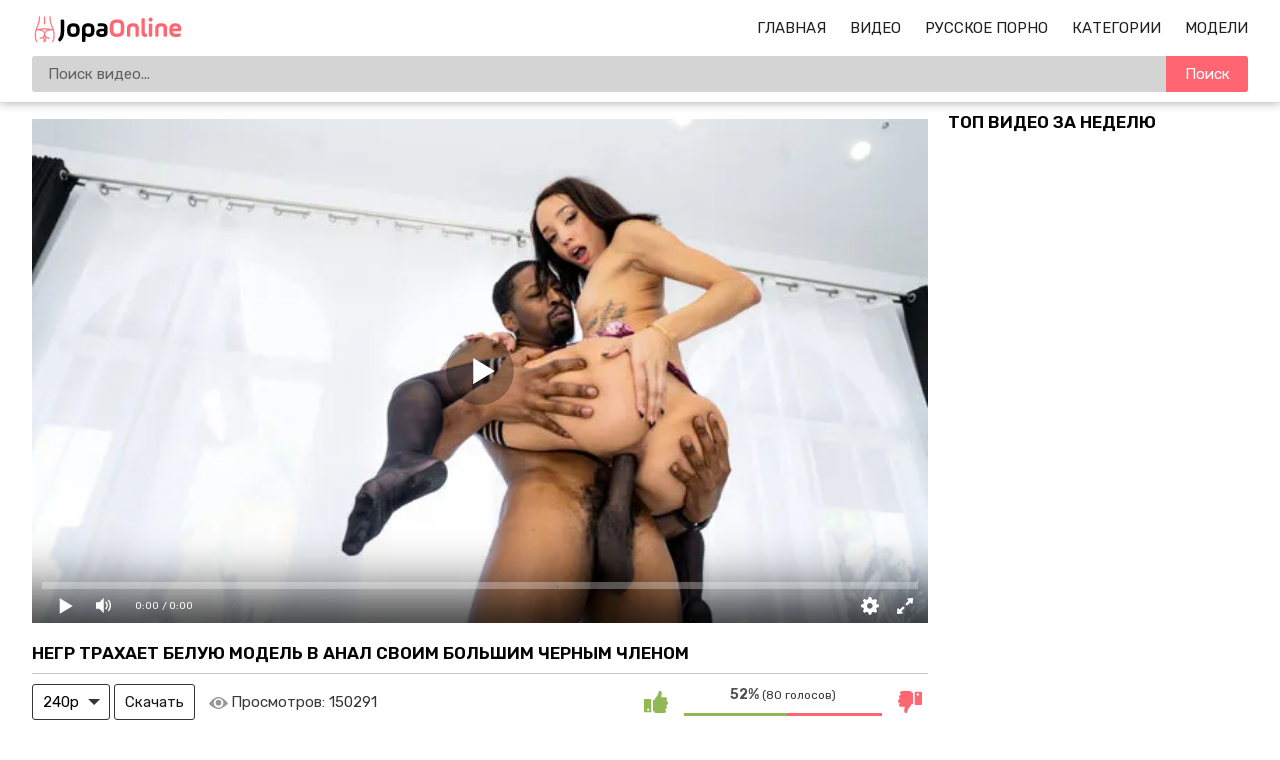

--- FILE ---
content_type: text/html; charset=utf-8
request_url: https://jopaonline.mobi/porno-video/8829
body_size: 16347
content:
<!DOCTYPE html>
<html lang="ru">
<head>
    <meta http-equiv="Content-Type" content="text/html; charset=utf-8" />
    <meta name="viewport" content="width=device-width, initial-scale=1" />
    <meta http-equiv="X-UA-Compatible" content="IE=edge" />
    <title>Негр трахает белую модель в анал своим большим черным членом</title>
    <meta name="description" content="Негр часто знакомится только с шикарными шлюшками, чтобы получать максимальное удовольствие от их красивых тел и рабочих дырочек. Сегодня он назначил встречу одной белой брюнетке, которая является моделью, а это значит, что его список давалок пополнится такой сочной девушкой. Девка пришла к нему с анальной пробкой и показала легкое эротическое шоу, после которого приступила к глубокому отсосу, а потом и порке в задницу. " />
    <link rel="shortcut icon" href="https://jopaonline.mobi/favicon.ico">
    <link rel="apple-touch-icon" sizes="180x180" href="https://jopaonline.mobi/apple-touch-icon.png">
    <link rel="icon" type="image/png" sizes="32x32" href="https://jopaonline.mobi/favicon-32x32.png">
    <link rel="icon" type="image/png" sizes="16x16" href="https://jopaonline.mobi/favicon-16x16.png">
    <link rel="dns-prefetch" href="https://edge-de1.cdnfastfront.com/">
    <link rel="preconnect" href="https://static-edge.cdnfastfront.com/" crossorigin>
    <link rel="preconnect" href="https://fonts.googleapis.com/">
    <link rel="preconnect" href="https://fonts.gstatic.com/" crossorigin>
    <link rel="preload" href="https://fonts.googleapis.com/css2?family=Rubik:wght@400;500;600&amp;display=swap" as="style" onload="this.onload=null;this.rel='stylesheet'">
    <noscript><link rel="stylesheet" href="https://fonts.googleapis.com/css2?family=Rubik:wght@400;500;600&amp;display=swap"></noscript>
    <style>*{font-family:"Rubik",sans-serif!important}</style>
    <meta name="msapplication-TileColor" content="#da532c">
    <meta name="theme-color" content="#ffffff">
<meta property="og:title" content="Негр трахает белую модель в анал своим большим черным членом"/>
<meta property="og:image" content="https://jopaonline.mobi/uploads/posts/2023-01/negr-trahaet-beluyu-model-v-anal-svoim-bol-shim-chernym.jpg"/>
<meta property="og:description" content="Негр часто знакомится только с шикарными шлюшками, чтобы получать максимальное удовольствие от их красивых тел и рабочих дырочек. Сегодня он назначил встречу одной белой брюнетке, которая является моделью, а это значит, что его список давалок пополнится такой сочной девушкой. Девка пришла к нему с анальной пробкой и показала легкое эротическое шоу, после которого приступила к глубокому отсосу, а потом и порке в задницу. "/>
<meta property="og:type" content="video:other"/>
<meta property="video:release_date" content="2023-01-17T04:00:02+01:00"/>
<meta property="video:duration" content="1498"/>
<meta property="video:tag" content="Брюнетки"/>
<meta property="video:tag" content="Минет"/>
<meta property="video:tag" content="Анал"/>
<meta property="video:tag" content="Молодые"/>
<meta property="video:tag" content="Негры"/>
<meta property="video:tag" content="Худые"/>
<meta property="video:tag" content="Большие члены"/>
<meta property="video:tag" content="татухи"/>
<meta property="video:tag" content="интимная стрижка"/>
<meta property="video:tag" content="анальная пробка"/>
<meta property="video:tag" content="выебал негр"/>
<meta property="video:tag" content="глубокая глотка"/>
<meta property="video:tag" content="наездница"/>
<meta property="video:tag" content="скачет на члене"/>
<meta property="video:tag" content="Алексис Таи"/>

<script type="application/ld+json">
{
  "@context": "https://schema.org",
  "@type": "VideoObject",
  "name": "Негр трахает белую модель в анал своим большим черным членом",
  "description": "Негр часто знакомится только с шикарными шлюшками, чтобы получать максимальное удовольствие от их красивых тел и рабочих дырочек. Сегодня он назначил встречу одной белой брюнетке, которая является моделью, а это значит, что его список давалок пополнится такой сочной девушкой. Девка пришла к нему с анальной пробкой и показала легкое эротическое шоу, после которого приступила к глубокому отсосу, а потом и порке в задницу. ",
  "url": "https://jopaonline.mobi/porno-video/8829",
  "thumbnailUrl": "https://jopaonline.mobi/uploads/posts/2023-01/negr-trahaet-beluyu-model-v-anal-svoim-bol-shim-chernym.jpg",
  "uploadDate": "2023-01-17T04:00:02+01:00",
  "duration": "PT24M58S",
  "contentUrl": "https://jopaonline.mobi/embed/8829",
  "width": "640",
  "height": "360",
  "embedUrl": "https://jopaonline.mobi/embed/8829",
  "interactionStatistic": {
    "@type": "InteractionCounter",
    "interactionType": "https://schema.org/WatchAction",
    "userInteractionCount": "150291"
  },
  "author": 
    {
        "@type": "Person",
        "name": "Алексис Таи"
    }
}
</script>            <link href="https://jopaonline.mobi/porno-video/8829" rel="canonical"/>
            <link rel="alternate" media="only screen and (max-width: 640px)" href="https://m.jopaonline.love/porno-video/8829"/>
            <link rel="alternate" media="handheld" href="https://m.jopaonline.love/porno-video/8829">    <style>body{margin:0}footer,header,nav{display:block}video{display:inline-block}[hidden],template{display:none}a{background-color:#fff0;-webkit-text-decoration-skip:objects}a:active,a:hover{outline-width:0}.showburder{display:block!important}b,strong{font-weight:inherit;font-weight:bolder}h1{font-size:2em;margin:.67em 0}img{border-style:none}svg:not(:root){overflow:hidden}button,input,select,textarea{font:inherit;margin:0}button,input{overflow:visible}button,select{text-transform:none}[type=submit],button,html [type=button]{-webkit-appearance:button}[type=button]::-moz-focus-inner,[type=submit]::-moz-focus-inner,button::-moz-focus-inner{border-style:none;padding:0}[type=button]:-moz-focusring,[type=submit]:-moz-focusring,button:-moz-focusring{outline:1px dotted ButtonText}textarea{overflow:auto}[type=number]::-webkit-inner-spin-button,[type=number]::-webkit-outer-spin-button{height:auto}[type=search]{-webkit-appearance:textfield;outline-offset:-2px}[type=search]::-webkit-search-cancel-button,[type=search]::-webkit-search-decoration{-webkit-appearance:none}::-webkit-input-placeholder{color:inherit;opacity:.54}::-webkit-file-upload-button{-webkit-appearance:button;font:inherit}*{outline:0}body{background:#fff;font-size:15px;color:#3c3939;min-width: 320px}a{color:#1f1f1f;font-weight:400;text-decoration:none}a.active,a:hover{color:#ff6672}h1,h2{margin:10px 0;font-size:17px;font-weight:700;color:#040404;text-transform:uppercase}h1 span,h2 span{color:#ff6672}.title{margin:10px 0}.title h1,.title h2{margin:0;float:left;line-height:36px}.title ul{margin:0;float:right}.title-after,.title-aftertitle-after{margin:10px 0 15px;text-align:center}.index-text-top{text-align:center}li,ul{margin:0;padding:0;list-style:none}.clearfix:after,.container:after,.th:after,.thumbs-now:after,.thumbs:after,.title:after{content:"";display:table;clear:both}.clearfix{padding-top:10px}.clear,.clear-m{clear:both}.clear-m{display:none}.container{width:1260px;width:calc(100% - 64px);max-width:1600px;margin:0 auto}.input{border:0;-webkit-box-sizing:border-box;-moz-box-sizing:border-box;box-sizing:border-box}.button{padding:0 20px;background-color:#ff6672;border:0;border-radius:3px;color:#fff;line-height:36px}.button,.button-default{height:36px;display:inline-block;cursor:pointer}.button-default{padding:0 10px;background:#fff0;border:1px solid #353535;border-radius:3px;-webkit-box-sizing:border-box;-moz-box-sizing:border-box;box-sizing:border-box;color:#161616;line-height:34px}.button-default:hover{border-color:#fff;color:#fff;background-color:#353535}.text-white{font-size:15px;color:rgb(0 0 0 / .8);margin:6px 0}.text-white{font-weight:400;font-style:normal}.header{background:#fff;box-shadow:0 1px 9px 0 rgb(0 0 0 / .32)}.logo{margin:15px 0 0;float:left}.logo,.logo img{width:153px;height:29px}.logo img{display:block}#burg-sear,#burg-nav{width:26px;height:26px;margin:15px 10px;display:none;position:relative;background:none;cursor:pointer}#burg-sear{float:left}#burg-nav{float:right;}#burg-nav::before,#burg-nav::after,#burg-nav span{content:'';position:absolute;left:4px;right:4px;height:2px;background:#333;transition:all 0.3s ease;border-radius:1px}#burg-nav span{top:50%;transform:translateY(-50%)}#burg-nav::before{top:6px}#burg-nav::after{bottom:6px}#burg-nav.toggled::before{transform:rotate(45deg);top:12px}#burg-nav.toggled::after{transform:rotate(-45deg);bottom:12px}#burg-nav.toggled span{opacity:0}#burg-sear::before{content:'';position:absolute;top:5px;left:5px;width:14px;height:14px;border:2px solid #333;border-radius:50%;box-sizing:border-box;transition:all 0.3s ease}#burg-sear::after{content:'';position:absolute;width:2px;height:8px;background:#333;top:16px;left:7px;transform:rotate(45deg);transform-origin:top left;transition:all 0.3s ease}#burg-sear.toggled::before{width:20px;height:2px;top:12px;left:0;border:none;background:#333;transform:rotate(45deg);border-radius:0}#burg-sear.toggled::after{width:20px;height:2px;top:19px;left:2px;background:#333;transform:rotate(-45deg)}.nav{height:26px;margin:15px 0;float:right}.nav li{margin:0 0 0 20px;text-transform:uppercase;line-height:26px}.nav li,.nav li i{display:inline-block}.nav li i{width:18px;height:16px;margin:0 6px 0 0;vertical-align:middle;background-position:50%;background-repeat:no-repeat}.subnav{width:100%;margin:0 0 10px 0;padding:0;display:table}.subnav-search{display:table-cell}.search{position:relative}.search-input{width:100%;height:36px;padding:0 82px 0 16px;background-color:#d4d4d4;border:0;border-radius:3px;-webkit-box-sizing:border-box;-moz-box-sizing:border-box;box-sizing:border-box}.search-button{position:absolute;top:0;right:0;width:82px;height:36px;background-color:#ff6672;border:0;border-top-right-radius:3px;border-bottom-right-radius:3px;color:#fff;cursor:pointer}.sort>li{display:inline-block;vertical-align:top}.sort>li>a{padding:0 5px;border:1px solid #a0a0a0;border-radius:3px}.sort>li>a{display:block;line-height:34px}.thumbs,.thumbs-now{margin:10px 0}.th,.th-cats{position:relative;width:31.33%;margin:0 1% 5px;float:left}.th-image{position:relative;width:100%;padding:56% 0 0}.th-image img{top:0;left:0;width:100%;height:100%;display:block;object-fit:cover}.th-duration,.th-image img{position:absolute;border-radius:3px}.th-duration{right:2px;bottom:2px;padding:0 4px;display:inline-block;background:rgb(0 0 0 / .8);font-size:12px;color:#fff;line-height:20px}.th-description{width:100%;height:24px;margin:2px 0 0;display:block;white-space:nowrap;overflow:hidden;text-overflow:ellipsis;line-height:24px}.th-views{padding:0 0 0 20px;float:left;background:url(/template/images/icon-views.svg?v=1) no-repeat 0}.th-rating,.th-views{font-size:12px;color:#959595}.th-rating{padding:0 20px 0 0;float:right;background:url(/template/images/icon-rating.svg?v=1) no-repeat 100%}.pagination{margin:20px auto 0;text-align:center}.pagination li{margin:0 0 5px;display:inline-block;vertical-align:top;line-height:34px}.pagination a,.pagination span{min-width:36px;height:36px;padding:0 10px;display:block;background-position:50%;background-repeat:no-repeat;border:1px solid #353535;border-radius:3px;-webkit-box-sizing:border-box;-moz-box-sizing:border-box;box-sizing:border-box;color:#000;line-height:34px;cursor:pointer;margin:0 2px}.pagination a:hover,.pagination li a.active,span.active{background-color:#ff6672;border-color:#ff6672}.categories{font-size:13px;-webkit-column-count:6;-moz-column-count:6;-o-column-count:6;column-count:6;-webkit-column-gap:2%;-moz-column-gap:2%;-o-column-gap:2%;column-gap:2%;display:grid;grid-template-columns:repeat(6,1fr)}.categories a{text-transform:uppercase;display:block;padding:11px 0}.tags li{background:#f1f1f1;text-align:center;border:1px solid #fff;margin:4px}.categories li{border-bottom:1px solid #e4e4e4;-webkit-column-break-inside:avoid;page-break-inside:avoid;break-inside:avoid}.categories .glink{padding:5px 0;display:block}.categories span{float:right}.categories a:hover span{color:#ff6672}.categories .th-image{position:relative;width:100%;padding:125% 0 0}.video-container{width:calc(100% - 320px);margin:17px 0 0;float:left}.video-holder{position:relative;width:100%}.video-title{margin:0 0 10px;border-bottom:1px solid #c7c7c7}.video-rating{position:relative;width:290px;height:36px;float:right}.video-rate{width:36px;height:36px;display:block;border-radius:3px;-webkit-box-sizing:border-box;-moz-box-sizing:border-box;box-sizing:border-box;text-align:center;line-height:34px}.video-rate-up:hover{border-color:#92b755}.video-rate-down:hover{border-color:#ff6672}.video-rate-up,.video-rate-up:hover{margin-right:10px;background:url(/template/images/icon-rating-up.svg?v=1) no-repeat 50%;float:left}.video-rate-down,.video-rate-down:hover{margin-left:10px;background:url(/template/images/icon-rating-down.svg?v=1) no-repeat 50%;float:right}.video-rate-stats{padding:2px 0 0;font-size:12px;text-align:center}.video-rate-stats strong{display:inline-block;font-size:14px;color:#4e4e4e}.video-rate-line{height:3px;margin:10px 46px 0;background:#ff6672}.video-rate-line span{height:3px;display:block;background:#92b755}.video-views{margin:0 0 0 10px;padding:0 0 0 22px;display:inline-block;vertical-align:top;background:url(/template/images/icon-views.svg?v=1) no-repeat left 13px;background-size:19px;font-size:15px;line-height:36px}.video-info a{color:#0088cf}.video-info a,.video-info a:hover{text-decoration:underline}.category-label,.video-info p{margin:10px 0;word-spacing:2px}.video-aside{width:300px;float:right}.video-aside .thumbs{margin:0}.video-aside .th{width:100%;margin-right:0;margin-left:0}.comm{margin:0 0 10px;padding:0 0 10px;border-bottom:1px solid #3030302b}.add-comm textarea.input{overflow:hidden}.smiles{padding:2px 0 0;float:left}.footer{margin:40px 0 0}.footer a{color:#1d1d1d}.footer a:hover{text-decoration:underline}.footer p{margin:0}.footer-main{padding:20px 0}.footer-main{background:#fff;box-shadow:0 10px 20px 0 rgb(0 0 0 / .32)}.footer-nav ul{margin:0 0 10px}.footer-nav li{margin:10px 20px 0 0;display:inline-block}.th-categories{padding:3px 0;font-size:18px}.th-categories,.th-category{position:absolute;bottom:2px;margin:-2px 0;display:inline-block;background:rgb(0 0 0 / .54);color:#fff;line-height:20px;width:100%;text-align:center;border-bottom-left-radius:3px;border-bottom-right-radius:3px}.th-category{padding:2px 0;font-size:14px}.category-label span{font-weight:700}.video-info{padding-bottom:11px;padding-top:11px;line-height:1.4em}.text-back{background-color:hsla(0,0%,93.7%,.5607843137254902);padding:8px}a.model_link,a.tags_link{text-decoration:none}@media screen and (min-width:1400px){.th,.th-cats{width:23%}}@media screen and (max-width:1279px){.categories{-webkit-column-count:5;-moz-column-count:5;-o-column-count:5;column-count:5;grid-template-columns:repeat(5,1fr)}.video-aside,.video-container{width:100%;float:none}.video-aside{display:none}.video-aside .thumbs{margin:10px -1%}.video-aside .th{width:31.33%;margin:0 1% 5px}}@media screen and (max-width:1023px){.container{width:calc(100% - 15px)}.categories{-webkit-column-count:4;-moz-column-count:4;-o-column-count:4;column-count:4;grid-template-columns:repeat(4,1fr)}}@media screen and (max-width:830px){#burg-nav,#burg-sear{display:block}.clear-m,.nav-toggle,.search-toggle{display:block}.logo{margin:0 auto;padding:15px 0 0;float:none}.nav,.subnav-search{display:none}.nav{margin:0 0 10px;float:none;text-align:center}.nav li{margin:0 10px}.subnav{display:block;margin:0;float:none}.subnav-search{width:100%;padding:0 0 10px}.th,.th-cats,.video-aside .th{width:48%}.video-aside .th:last-child{display:none}.categories{-webkit-column-count:3;-moz-column-count:3;-o-column-count:3;column-count:3;grid-template-columns:repeat(3,1fr)}.footer{text-align:center}}@media screen and (max-width:767px){h1,h2{text-align:center}.index-text-top{display:none}.title{margin:5px;line-height:normal}.title h1,.title h2,.title ul{float:none;text-align:center}.title .sort>li{margin:0 0 5px}.categories{-webkit-column-count:2;-moz-column-count:2;-o-column-count:2;column-count:2;grid-template-columns:repeat(2,1fr)}.video-rating{width:100%;margin:10px 0;float:none}}@media screen and (max-width:480px){.nav{height:auto}.nav li{margin:0;display:block;text-align:left;line-height:normal}.nav li{padding:8px 0;border-bottom:1px dashed #272727}.subnav li{margin:10px 0 0}.thumbs,.thumbs-now{margin:10px 0}.th,.th-cats{width:100%;margin:0 0 5px}.video-aside .thumbs{margin:10px 0}.video-aside .th{width:100%;margin:0 0 5px}.video-aside .th:last-child{display:block}.categories{-webkit-column-count:2;-moz-column-count:2;-o-column-count:2;column-count:2;grid-template-columns:repeat(2,1fr)}.add-comm-buttons,.smiles{float:none;text-align:center}.add-comm-buttons{margin:10px 0 0}}comm{margin:0 0 10px;padding:0 0 10px;border-bottom:1px solid #303030}.comm:last-child{margin:0;padding:0;border:0}.comm-avatar{width:62px;min-height:62px;margin:0 10px 0 0;float:left;font-size:12px;color:#fff;text-align:center}.comm-avatar img{width:100%;display:block;border-radius:3px}.comm-avatar span{margin-top:5px;display:block}.comm-avatar b{display:block;font-size:14px}.comm-body{overflow:hidden;color:#fff}.comm-author-name{position:relative;padding:0 23px 0 0;color:#ff6672}.comm-author-name:after{position:absolute;top:8px;right:8px;content:"";width:3px;height:3px;background:#fff}.comm-text{margin:2px 0 0;font-size:15px;font-weight:400;font-style:normal;color:rgb(0 0 0 / .8)}.comm-text img{width:20px;vertical-align:middle}.add-comm textarea.input{height:70px;margin:0 0 10px;padding:5px 10px;resize:vertical}.add-comm-buttons{float:right}.video-comm{border-bottom:1px solid #c7c7c7;padding-bottom:11px}.input{width:100%;font-size:16px;height:36px;padding:0 10px;background-color:#fff;border:1px solid #919191;border-radius:3px}.notice{color:#f12;margin:5px auto;text-align:center;width:100%}.smiles{height:auto;margin:5px 0}.smile{display:inline-block;font-size:23px;margin:0 5px;cursor:pointer}.th #preloadLine{position:absolute;top:calc(50% - 50px);left:calc(50% - 25px);width:50px;height:50px;border:4px solid rgb(0 0 0 / 34%);border-top-color:#ff6672;border-radius:50%;animation:spin 1s linear infinite;opacity:0}@keyframes spin{to{transform:rotate(360deg)}}@keyframes tilt-shaking{0%,to{transform:rotate(0)}20%{transform:rotate(1deg)}40%{transform:rotate(-1deg)}60%{transform:rotate(2deg)}80%{transform:rotate(-2deg)}}#kt_player{position:absolute!important;inset:0;width:100%;height:100%;}.player-wrap{position:relative;width:100%;aspect-ratio:16/9;background:#000}.custom-select{position:relative;display:inline-block}.custom-select select{appearance:none;-webkit-appearance:none;-moz-appearance:none;background:0 0;border:1px solid #353535;border-radius:3px;padding:0 30px 0 10px;height:36px;line-height:34px;cursor:pointer;color:#000}.custom-select .arrow{position:absolute;right:10px;top:50%;transform:translateY(-50%);width:0;height:0;border-left:6px solid #fff0;border-right:6px solid #fff0;border-top:6px solid #353535;pointer-events:none}select:focus{outline:0;border-color:#000}#burg-nav::before,#burg-nav::after,#burg-nav span,#burg-sear::before,#burg-sear::after{transition:none!important}.title-after a{color: #ff6672;}</style>
    <script>class ThumbRotator{constructor(e){this.options=e}getItems(e){return document.querySelectorAll(e)}run(){const{enabled:e,categoriesSelector:t,videoSelector:o}=this.options;e&&(t&&this.getItems(t).forEach((e=>{e.hasAttribute("data-id")&&e.addEventListener("click",(()=>{const t=parseInt(e.getAttribute("data-id"),10);if(!isNaN(t)){const e=new FormData;e.append("id",t),fetch("/?do=ajax&action=stats_category",{method:"POST",body:e,credentials:"same-origin"})}}))})),o&&this.getItems(o).forEach((e=>{e.hasAttribute("data-id")&&e.hasAttribute("data-sid")&&e.addEventListener("click",(()=>{const t=Number(e.getAttribute("data-id")),o=Number(e.getAttribute("data-sid"));if(!isNaN(t)&&!isNaN(o)){const e=new FormData;e.append("id",t),e.append("sid",o),fetch("/?do=ajax&action=stats_video",{method:"POST",body:e,credentials:"same-origin"})}}))})))}}function customSearch(){document.querySelector(".js-search-form").addEventListener("submit",(e=>{e.preventDefault();const t=e.target,o=t.getAttribute("action"),i=t.querySelector('[name="q"]').value.trim();i&&(window.location.href=`${o}${i.replace(/\s/g,"-")}`)}))}function prevVideos(){const e=document.querySelectorAll(".th");e.forEach((t=>{t.addEventListener("mouseenter",(()=>{const e=`\n <video id="videoPrev" muted autoplay loop src="${t.querySelector("[data-preview]").dataset.preview}"\n style="position: absolute; width: 100%; border-radius: 3px; top: 0; bottom: 0; z-index: 1; visibility: visible;"\n webkit-playsinline playsinline>\n </video>`;t.firstElementChild.firstElementChild.insertAdjacentHTML("afterend",e),t.querySelector("#preloadLine").style.opacity="1"})),t.addEventListener("mouseleave",(()=>{const e=document.getElementById("videoPrev");e&&e.remove(),t.querySelector("#preloadLine").style.opacity="0"})),t.addEventListener("touchstart",(()=>{e.forEach((e=>{if(e.classList.contains("active-video")){e.classList.remove("active-video");const t=document.getElementById("videoPrev");t&&t.remove(),e.querySelector("#preloadLine").style.opacity="0"}})),t.classList.add("active-video");const o=`\n <video id="videoPrev" muted autoplay loop src="${t.querySelector("[data-preview]").dataset.preview}"\n style="position: absolute; width: 100%; border-radius: 3px; top: 0; bottom: 0; z-index: 1; visibility: visible;"\n webkit-playsinline playsinline>\n </video>`;t.firstElementChild.firstElementChild.insertAdjacentHTML("afterend",o),t.querySelector("#preloadLine").style.opacity="1"}),{passive:!0})}))}document.addEventListener("DOMContentLoaded",(()=>{const e=document.getElementById("burg-nav"),t=document.getElementById("burg-sear"),o=document.querySelector(".nav"),i=document.querySelector(".subnav-search");e.onclick=()=>{t.classList.remove("toggled"),i.classList.remove("showburder"),e.classList.toggle("toggled"),o.classList.toggle("showburder")},t.onclick=()=>{e.classList.remove("toggled"),o.classList.remove("showburder"),t.classList.toggle("toggled"),i.classList.toggle("showburder")},new ThumbRotator({enabled:!0,categoriesSelector:"[data-action=category-click]",videoSelector:"[data-action=video-click]"}).run(),customSearch(),prevVideos()}));</script>
    
        <link rel="preload" href="/jsplayer/pjs.js" as="script">
        <script src="/jsplayer/pjs.js"></script>
        <link rel="preload" href="https://jopaonline.mobi/uploads/posts/2023-01/negr-trahaet-beluyu-model-v-anal-svoim-bol-shim-chernym.webp" as="image">
        <style>
            #imgs{width:100%;height:100%;background-image:url("https://jopaonline.mobi/uploads/posts/2023-01/negr-trahaet-beluyu-model-v-anal-svoim-bol-shim-chernym.webp");background-repeat:no-repeat;background-position:center;background-size:cover}
        </style><body>
<div class="header">
    <div class="container">
        <div class="search-toggle" id="burg-sear"></div>
        <div class="nav-toggle" id="burg-nav" ></div>
        <div class="logo">
            <a href="/"><img src="https://jopaonline.mobi/template/images/logo.svg?v=7" width="153" height="29" alt="Порно"/></a>
        </div>
        <div class="clear-m"></div>
        <div class="nav">
            <ul>
                <li>
                    <a class="" href="https://jopaonline.mobi/">Главная</a>
                </li>
                <li>
                    <a class="" href="https://jopaonline.mobi/videos">Видео</a>
                </li>
                <li>
                    <a class="" href="https://jopaonline.mobi/categories/russkoe">Русское Порно</a>
                </li>
                <li>
                    <a class="" href="https://jopaonline.mobi/rus-xxx">Категории</a>
                </li>
                <li>
                    <a class="" href="https://jopaonline.mobi/models">Модели</a>
                </li>
            </ul>
        </div>
        <div class="subnav">
            <div class="subnav-search">
                <div class="search">
                    <form class="js-search-form" action="https://jopaonline.mobi/search/" method="get">
                        <input name="q" value="" type="text" class="search-input" placeholder="Поиск видео..."/>
                        <button type="submit" class="search-button">Поиск</button>
                    </form>
                </div>
            </div>
        </div>
        <div class="clear"></div>
    </div>
</div><div class="container">

    <div class="video-container">

        <div class="video-holder">

            <div class="player-wrap" style="width: 100%; height: 0; padding-bottom: 56.25%"><div id="kt_player"><div id="imgs"></div></div></div>

            

<script>
var player = new Playerjs({
	 id:"kt_player",
	  file:'[240p]https://video.u4567.eu.awmcdn.net/jopa/ff_m/8829/8829.mp4,[720p]https://video.u4567.eu.awmcdn.net/jopa/ff_sd/8829/8829.mp4',
	  poster:'https://jopaonline.mobi/uploads/posts/2023-01/negr-trahaet-beluyu-model-v-anal-svoim-bol-shim-chernym.webp',
	 });
</script>
            

        </div>

        <div class="clearfix">

            <div class="video-title">

                <h1>Негр трахает белую модель в анал своим большим черным членом</h1>

            </div>

            <!--noindex-->
                <div class="custom-select">
                    <select id="quality_select">
                        <option value="https://video.u4567.eu.awmcdn.net/jopa/ff_m/8829/8829.mp4">240p</option>
                                                <option value="https://video.u4567.eu.awmcdn.net/jopa/ff/8829/8829.mp4">720p</option>
                    </select>
                    <span class="arrow"></span>
                </div>
                <button id="download_btn" class="button-default">Скачать</button>
            <!--/noindex-->

            <div class="video-views">Просмотров: <span class="text-white">150291</span></div>

            
            <div class="video-rating" id="news-id-rating">

                <a onclick="ratingVideoVote(1, 8829); return false;"  title="Нравится"  class="video-rate video-rate-up" href="#"><i class="icon-thumbs-up"></i></a>

                <a onclick="ratingVideoVote(2, 8829); return false;"  title="Отстой" class="video-rate video-rate-down" href="#"><i class="icon-thumbs-down"></i></a>

                <div class="video-rate-stats">

                    <div class="video-rate-text"><strong>52%</strong> (80 голосов)</div>

                    <div class="video-rate-line"><span style="width: 52%;"></span></div>

                </div>   

            </div>

        </div>

        <div class="video-info">
            

            <div class="text-back">

                <p class="text-white">Негр часто знакомится только с шикарными шлюшками, чтобы получать максимальное удовольствие от их красивых тел и рабочих дырочек. Сегодня он назначил встречу одной белой брюнетке, которая является моделью, а это значит, что его список давалок пополнится такой сочной девушкой. Девка пришла к нему с анальной пробкой и показала легкое эротическое шоу, после которого приступила к глубокому отсосу, а потом и порке в задницу. </p>
                
                <div class="category-label"><span>Категории:</span> <a href="https://jopaonline.mobi/categories/bryunetki">Брюнетки</a>, <a href="https://jopaonline.mobi/categories/minet">Минет</a>, <a href="https://jopaonline.mobi/categories/anal">Анал</a>, <a href="https://jopaonline.mobi/categories/molodye">Молодые</a>, <a href="https://jopaonline.mobi/categories/s-negrami">Негры</a>, <a href="https://jopaonline.mobi/categories/hudenkie">Худые</a>, <a href="https://jopaonline.mobi/categories/big-cock">Большие члены</a></div>

                <div class="category-label"><span>Модели:</span> <a class="model_link" href="https://jopaonline.mobi/models/alexis-tae">Алексис Таи</a></div>

                <div class="category-label"><span>Тэги:</span> <a class="tags_link" href="https://jopaonline.mobi/tags/tatuhi">#татухи</a>, <a class="tags_link" href="https://jopaonline.mobi/tags/intimnaya-strizhka">#интимная стрижка</a>, <a class="tags_link" href="https://jopaonline.mobi/tags/analnaya-probka">#анальная пробка</a>, <a class="tags_link" href="https://jopaonline.mobi/tags/vyebal-negr">#выебал негр</a>, <a class="tags_link" href="https://jopaonline.mobi/tags/glubokaya-glotka">#глубокая глотка</a>, <a class="tags_link" href="https://jopaonline.mobi/tags/naezdnica">#наездница</a>, <a class="tags_link" href="https://jopaonline.mobi/tags/skachet-na-chlene">#скачет на члене</a></div>

                
                <div class="category-label"><span>Дата публикации:</span> <time datetime="17.01.2023">17.01.2023</time></div>

            </div>


        </div>

        <div class="video-comm">

            <div class="title">

                <h2>Комментарии</h2>

            </div>

            <div class="comm-list">

                
            </div>

            <div class="add-comm clearfix">

                <p class="text-white">Ваш комментарий:</p>

                <div class="notice"></div>

                <form id="send_comment_form" action="/ajax/send-comments" method="post">

                    <input type="hidden" name="video_id" value="8829">

                    <input type="hidden" name="antispam" value="81acba2bd8440622f03d720b16b643f8" >

                    <textarea id="comment" class="input" name="comment" placeholder=""></textarea>

                    <div class="smiles">
                        <div class="smile" onclick="addSmileText('😃')">😃</div>
                        <div class="smile" onclick="addSmileText('🙂')">🙂</div>
                        <div class="smile" onclick="addSmileText('😉')">😉</div>
                        <div class="smile" onclick="addSmileText('😏')">😏</div>
                        <div class="smile" onclick="addSmileText('😍')">😍</div>
                        <div class="smile" onclick="addSmileText('🤤')">🤤</div>
                        <div class="smile" onclick="addSmileText('💦')">💦</div>
                        <div class="smile" onclick="addSmileText('🍆')">🍆</div>
                        <div style="clear:both;" class="clear"></div>
                    </div>

                    <div class="add-comm-buttons">

                        <button type="submit" class="button">Отправить</button>

                    </div>

                </form>

            </div>


        </div>

    </div>

    <div class="video-aside">

        <h2>Топ видео за неделю</h2>

        <div class="thumbs">

            
        </div>

    </div>

    <div class="clear"></div>

    <h2>Рекомендуем это порно:</h2>

    <div class="thumbs inner">

                    <div class="th">
                <a href="https://jopaonline.mobi/porno-video/9459" title="Мощный негр чпокнул худую Natalia Nix большим черным членом и кончил ей внутрь" >             
                    <div class="th-image">
                       <img data-preview="https://video.u4567.eu.awmcdn.net/jopa/ff_m/9459/prev_9459.mp4" loading="lazy" class="anima lazylodsrc" src="https://jopaonline.mobi/uploads/posts/2023-03/moschnyy-negr-chpoknul-huduyu-natalia-nix-bol-shim-cher.webp" alt="Мощный негр чпокнул худую Natalia Nix большим черным членом и кончил ей внутрь" width="426" height="240" />
                        
                        <div class="th-duration">34:55</div>
                        
                        
                    </div>            
                    <div id="preloadLine"></div>        
                    <p class="th-description">Мощный негр чпокнул худую Natalia Nix большим черным членом и кончил ей внутрь</p>
                    
                    <span class="th-views">70,982</span>
                    <span title="Голосов: 64" class="th-rating"> 51%</span>
                    
                </a>
            </div>            <div class="th">
                <a href="https://jopaonline.mobi/porno-video/10395" title="Негр чпокнул сводную сестру с пышными формами большим черным членом" >             
                    <div class="th-image">
                       <img data-preview="https://video.u4567.eu.awmcdn.net/jopa/ff_m/10395/prev_10395.mp4" loading="lazy" class="anima lazylodsrc" src="https://jopaonline.mobi/uploads/posts/2023-07/negr-chpoknul-svodnuyu-sestru-s-pyshnymi-formami-bol-sh.webp" alt="Негр чпокнул сводную сестру с пышными формами большим черным членом" width="426" height="240" />
                        
                        <div class="th-duration">31:53</div>
                        
                        
                    </div>            
                    <div id="preloadLine"></div>        
                    <p class="th-description">Негр чпокнул сводную сестру с пышными формами большим черным членом</p>
                    
                    <span class="th-views">91,544</span>
                    <span title="Голосов: 83" class="th-rating"> 53%</span>
                    
                </a>
            </div>            <div class="th">
                <a href="https://jopaonline.mobi/porno-video/3865" title="Гламурная модель стала порно-актрисой после межрасового кастинга" >             
                    <div class="th-image">
                       <img data-preview="https://video.u4567.eu.awmcdn.net/jopa/ff_m/3865/prev_3865.mp4" loading="lazy" class="anima lazylodsrc" src="https://jopaonline.mobi/uploads/posts/2021-04/glamurnaya-model-stala-porno-aktrisoy-posle-mezhrasovog.webp" alt="Гламурная модель стала порно-актрисой после межрасового кастинга" width="426" height="240" />
                        
                        <div class="th-duration">35:59</div>
                        
                        
                    </div>            
                    <div id="preloadLine"></div>        
                    <p class="th-description">Гламурная модель стала порно-актрисой после межрасового кастинга</p>
                    
                    <span class="th-views">327,521</span>
                    <span title="Голосов: 152" class="th-rating"> 59%</span>
                    
                </a>
            </div>            <div class="th">
                <a href="https://jopaonline.mobi/porno-video/10010" title="Негр чпокнул свою белую подругу с пышными формами большим черным членом" >             
                    <div class="th-image">
                       <img data-preview="https://video.u4567.eu.awmcdn.net/jopa/ff_m/10010/prev_10010.mp4" loading="lazy" class="anima lazylodsrc" src="https://jopaonline.mobi/uploads/posts/2023-06/negr-chpoknul-svoyu-beluyu-podrugu-s-pyshnymi-formami-b.webp" alt="Негр чпокнул свою белую подругу с пышными формами большим черным членом" width="426" height="240" />
                        
                        <div class="th-duration">40:29</div>
                        
                        
                    </div>            
                    <div id="preloadLine"></div>        
                    <p class="th-description">Негр чпокнул свою белую подругу с пышными формами большим черным членом</p>
                    
                    <span class="th-views">146,602</span>
                    <span title="Голосов: 101" class="th-rating"> 66%</span>
                    
                </a>
            </div>            <div class="th">
                <a href="https://jopaonline.mobi/porno-video/6616" title="Негр начальник трахнул секретаршу брюнетку большой черной елдой" >             
                    <div class="th-image">
                       <img data-preview="https://video.u4567.eu.awmcdn.net/jopa/ff_m/6616/prev_6616.mp4" loading="lazy" class="anima lazylodsrc" src="https://jopaonline.mobi/uploads/posts/2022-03/negr-nachal-nik-trahnul-sekretarshu-bryunetku-bol-shoy-.webp" alt="Негр начальник трахнул секретаршу брюнетку большой черной елдой" width="426" height="240" />
                        
                        <div class="th-duration">41:20</div>
                        
                        
                    </div>            
                    <div id="preloadLine"></div>        
                    <p class="th-description">Негр начальник трахнул секретаршу брюнетку большой черной елдой</p>
                    
                    <span class="th-views">270,430</span>
                    <span title="Голосов: 128" class="th-rating"> 54%</span>
                    
                </a>
            </div>            <div class="th">
                <a href="https://jopaonline.mobi/porno-video/5630" title="Негр куколд и его друг трахнули белую девушку с двойным проникновением" >             
                    <div class="th-image">
                       <img data-preview="https://video.u4567.eu.awmcdn.net/jopa/ff_m/5630/prev_5630.mp4" loading="lazy" class="anima lazylodsrc" src="https://jopaonline.mobi/uploads/posts/2021-11/negr-kukold-i-ego-drug-trahnuli-beluyu-devushku-s-dvoyn.webp" alt="Негр куколд и его друг трахнули белую девушку с двойным проникновением" width="426" height="240" />
                        
                        <div class="th-duration">22:14</div>
                        
                        
                    </div>            
                    <div id="preloadLine"></div>        
                    <p class="th-description">Негр куколд и его друг трахнули белую девушку с двойным проникновением</p>
                    
                    <span class="th-views">138,917</span>
                    <span title="Голосов: 46" class="th-rating"> 60%</span>
                    
                </a>
            </div>            <div class="th">
                <a href="https://jopaonline.mobi/porno-video/5205" title="Чернокожий художник практикует не только живопись но и межрасовый трах с моделями" >             
                    <div class="th-image">
                       <img data-preview="https://video.u4567.eu.awmcdn.net/jopa/ff_m/5205/prev_5205.mp4" loading="lazy" class="anima lazylodsrc" src="https://jopaonline.mobi/uploads/posts/2021-08/chernokozhiy-hudozhnik-praktikuet-ne-tol-ko-zhivopis-no.webp" alt="Чернокожий художник практикует не только живопись но и межрасовый трах с моделями" width="426" height="240" />
                        
                        <div class="th-duration">38:29</div>
                        
                        
                    </div>            
                    <div id="preloadLine"></div>        
                    <p class="th-description">Чернокожий художник практикует не только живопись но и межрасовый трах с моделями</p>
                    
                    <span class="th-views">33,563</span>
                    <span title="Голосов: 27" class="th-rating"> 70%</span>
                    
                </a>
            </div>            <div class="th">
                <a href="https://jopaonline.mobi/porno-video/6892" title="Негр трахнул свою белую телку в скромном доме" >             
                    <div class="th-image">
                       <img data-preview="https://video.u4567.eu.awmcdn.net/jopa/ff_m/6892/prev_6892.mp4" loading="lazy" class="anima lazylodsrc" src="https://jopaonline.mobi/uploads/posts/2022-04/negr-trahnul-svoyu-beluyu-telku-v-skromnom-dome.webp" alt="Негр трахнул свою белую телку в скромном доме" width="426" height="240" />
                        
                        <div class="th-duration">28:11</div>
                        
                        
                    </div>            
                    <div id="preloadLine"></div>        
                    <p class="th-description">Негр трахнул свою белую телку в скромном доме</p>
                    
                    <span class="th-views">245,247</span>
                    <span title="Голосов: 64" class="th-rating"> 59%</span>
                    
                </a>
            </div>            <div class="th">
                <a href="https://jopaonline.mobi/porno-video/8703" title="Щедрый негр трахает белую девушку за деньги в фургоне" >             
                    <div class="th-image">
                       <img data-preview="https://video.u4567.eu.awmcdn.net/jopa/ff_m/8703/prev_8703.mp4" loading="lazy" class="anima lazylodsrc" src="https://jopaonline.mobi/uploads/posts/2022-12/schedryy-negr-trahaet-beluyu-devushku-za-den-gi-v-furgo.webp" alt="Щедрый негр трахает белую девушку за деньги в фургоне" width="426" height="240" />
                        
                        <div class="th-duration">10:26</div>
                        
                        
                    </div>            
                    <div id="preloadLine"></div>        
                    <p class="th-description">Щедрый негр трахает белую девушку за деньги в фургоне</p>
                    
                    <span class="th-views">199,942</span>
                    <span title="Голосов: 106" class="th-rating"> 53%</span>
                    
                </a>
            </div>            <div class="th">
                <a href="https://jopaonline.mobi/porno-video/8747" title="Негр трахнул двух онлифанщиц в жаркой межрасовой групповухе" >             
                    <div class="th-image">
                       <img data-preview="https://video.u4567.eu.awmcdn.net/jopa/ff_m/8747/prev_8747.mp4" loading="lazy" class="anima lazylodsrc" src="https://jopaonline.mobi/uploads/posts/2022-12/negr-trahnul-dvuh-onlifanschic-v-zharkoy-mezhrasovoy-gr.webp" alt="Негр трахнул двух онлифанщиц в жаркой межрасовой групповухе" width="426" height="240" />
                        
                        <div class="th-duration">40:37</div>
                        
                        
                    </div>            
                    <div id="preloadLine"></div>        
                    <p class="th-description">Негр трахнул двух онлифанщиц в жаркой межрасовой групповухе</p>
                    
                    <span class="th-views">148,846</span>
                    <span title="Голосов: 47" class="th-rating"> 68%</span>
                    
                </a>
            </div>            <div class="th">
                <a href="https://jopaonline.mobi/porno-video/2896" title="Негр трахает мулатку, которая является его приемной дочерью" >             
                    <div class="th-image">
                       <img data-preview="https://video.u4567.eu.awmcdn.net/jopa/ff_m/2896/prev_2896.mp4" loading="lazy" class="anima lazylodsrc" src="https://jopaonline.mobi/uploads/posts/2021-01/negr-trahaet-mulatku-kotoraya-yavlyaetsya-ego-priemnoy-.webp" alt="Негр трахает мулатку, которая является его приемной дочерью" width="426" height="240" />
                        
                        <div class="th-duration">34:41</div>
                        
                        
                    </div>            
                    <div id="preloadLine"></div>        
                    <p class="th-description">Негр трахает мулатку, которая является его приемной дочерью</p>
                    
                    <span class="th-views">237,213</span>
                    <span title="Голосов: 105" class="th-rating"> 49%</span>
                    
                </a>
            </div>            <div class="th">
                <a href="https://jopaonline.mobi/porno-video/9754" title="Сочная латинка Amy Yamaguchi подвергается жесткому межрасовому траху на кастинге" >             
                    <div class="th-image">
                       <img data-preview="https://video.u4567.eu.awmcdn.net/jopa/ff_m/9754/prev_9754.mp4" loading="lazy" class="anima lazylodsrc" src="https://jopaonline.mobi/uploads/posts/2023-05/sochnaya-latinka-amy-yamaguchi-podvergaetsya-zhestkomu-.webp" alt="Сочная латинка Amy Yamaguchi подвергается жесткому межрасовому траху на кастинге" width="426" height="240" />
                        
                        <div class="th-duration">49:00</div>
                        
                        
                    </div>            
                    <div id="preloadLine"></div>        
                    <p class="th-description">Сочная латинка Amy Yamaguchi подвергается жесткому межрасовому траху на кастинге</p>
                    
                    <span class="th-views">108,140</span>
                    <span title="Голосов: 88" class="th-rating"> 56%</span>
                    
                </a>
            </div>            <div class="th">
                <a href="https://jopaonline.mobi/porno-video/8899" title="Негр трахает блондинку в масле большим черным членом до камшота на лобок" >             
                    <div class="th-image">
                       <img data-preview="https://video.u4567.eu.awmcdn.net/jopa/ff_m/8899/prev_8899.mp4" loading="lazy" class="anima lazylodsrc" src="https://jopaonline.mobi/uploads/posts/2023-01/negr-trahaet-blondinku-v-masle-bol-shim-chernym-chlenom.webp" alt="Негр трахает блондинку в масле большим черным членом до камшота на лобок" width="426" height="240" />
                        
                        <div class="th-duration">33:13</div>
                        
                        
                    </div>            
                    <div id="preloadLine"></div>        
                    <p class="th-description">Негр трахает блондинку в масле большим черным членом до камшота на лобок</p>
                    
                    <span class="th-views">60,065</span>
                    <span title="Голосов: 68" class="th-rating"> 47%</span>
                    
                </a>
            </div>            <div class="th">
                <a href="https://jopaonline.mobi/porno-video/15698" title="Негр трахает во все дырки двух ненасытных подружек" >             
                    <div class="th-image">
                       <img data-preview="https://video.u4567.eu.awmcdn.net/jopa/ff_m/15698/prev_15698.mp4" loading="lazy" class="anima lazylodsrc" src="https://jopaonline.mobi/uploads/posts/2025-04/negr-trahaet-vo-vse-dyrki-dvuh-nenasytnyh-podruzhek.webp" alt="Негр трахает во все дырки двух ненасытных подружек" width="426" height="240" />
                        
                        <div class="th-duration">36:30</div>
                        
                        
                    </div>            
                    <div id="preloadLine"></div>        
                    <p class="th-description">Негр трахает во все дырки двух ненасытных подружек</p>
                    
                    <span class="th-views">5,511</span>
                    <span title="Голосов: 28" class="th-rating"> 60%</span>
                    
                </a>
            </div>            <div class="th">
                <a href="https://jopaonline.mobi/porno-video/5423" title="Негритянку в чулках трахнул негр большим членом" >             
                    <div class="th-image">
                       <img data-preview="https://video.u4567.eu.awmcdn.net/jopa/ff_m/5423/prev_5423.mp4" loading="lazy" class="anima lazylodsrc" src="https://jopaonline.mobi/uploads/posts/2021-10/negrityanku-v-chulkah-trahnul-negr-bol-shim-chlenom.webp" alt="Негритянку в чулках трахнул негр большим членом" width="426" height="240" />
                        
                        <div class="th-duration">35:16</div>
                        
                        
                    </div>            
                    <div id="preloadLine"></div>        
                    <p class="th-description">Негритянку в чулках трахнул негр большим членом</p>
                    
                    <span class="th-views">604,605</span>
                    <span title="Голосов: 43" class="th-rating"> 81%</span>
                    
                </a>
            </div>            <div class="th">
                <a href="https://jopaonline.mobi/porno-video/10165" title="Негр оторвался от работы на удаленке ради секса со своей белой девушкой" >             
                    <div class="th-image">
                       <img data-preview="https://video.u4567.eu.awmcdn.net/jopa/ff_m/10165/prev_10165.mp4" loading="lazy" class="anima lazylodsrc" src="https://jopaonline.mobi/uploads/posts/2023-07/negr-otorvalsya-ot-raboty-na-udalenke-radi-seksa-so-svo.webp" alt="Негр оторвался от работы на удаленке ради секса со своей белой девушкой" width="426" height="240" />
                        
                        <div class="th-duration">31:18</div>
                        
                        
                    </div>            
                    <div id="preloadLine"></div>        
                    <p class="th-description">Негр оторвался от работы на удаленке ради секса со своей белой девушкой</p>
                    
                    <span class="th-views">77,749</span>
                    <span title="Голосов: 52" class="th-rating"> 48%</span>
                    
                </a>
            </div>
    </div>

    <div class="pagination">

        <span class="next_link" onclick="moreVideo(8829,1);" >Показать еще</span>

    </div>

</div>

<script>
    function addSmileText(e){document.querySelector("#comment").value+=" "+e}function initLazyLoad(){const e=document.querySelectorAll("img.lazylodsrc:not(.lazyloaded)"),t=e=>{const t=e.getAttribute("data-src");t&&(e.src=t,e.addEventListener("load",(()=>{e.classList.add("lazyloaded");const t=e.closest(".th-image");t&&t.classList.add("loaded")})))};if("IntersectionObserver"in window){const n=new IntersectionObserver(((e,n)=>{e.forEach((e=>{e.isIntersecting&&(t(e.target),n.unobserve(e.target))}))}));e.forEach((e=>n.observe(e)))}else{const n=()=>{e.forEach((e=>{const n=e.getBoundingClientRect();n.top<window.innerHeight&&n.bottom>0&&t(e)}))};window.addEventListener("scroll",n),window.addEventListener("resize",n),n()}}function moreVideo(e,t){const n=new XMLHttpRequest;n.open("GET",`/ajax/next_related/${e}/${t}`,!0),n.onload=()=>{if(200===n.status){const o=n.response;document.querySelector(".inner").insertAdjacentHTML("beforeend",o),initLazyLoad(),prevVideos();const r=t+1;document.querySelector(".pagination").innerHTML=`\n                <a class="next_link" onclick="moreVideo(${e}, ${r});">Показать еще</a>\n            `}else console.error("Ошибка загрузки дополнительных видео.")},n.onerror=()=>console.error("Произошла ошибка запроса."),n.send()}function ratingVideoVote(e,t){const n=new XMLHttpRequest;n.open("GET",`/ajax/rate/${t}/${e}`,!0),n.onload=()=>{if(200===n.status){const e=document.querySelector(".video-rating");e.innerHTML=n.response;const t=e.querySelector(".video-rate-text");if(t){const e=t.innerHTML;t.innerHTML='<span style="color: green;">Спасибо за ваш голос!</span>',setTimeout((()=>{t.innerHTML=e}),2e3)}}else console.error("Ошибка голосования за рейтинг.")},n.onerror=()=>{console.error("Произошла ошибка запроса.")},n.send()}document.getElementById("download_btn").addEventListener("click",(function(){let e=document.getElementById("quality_select").value,t=document.createElement("a");t.href=e,t.setAttribute("download",""),document.body.appendChild(t),t.click(),document.body.removeChild(t)})),document.addEventListener("DOMContentLoaded",(()=>{initLazyLoad()}));const contactForm=document.getElementById("send_comment_form");contactForm.addEventListener("submit",(e=>{e.preventDefault();const t=new XMLHttpRequest;t.open(contactForm.method,contactForm.action,!0),t.onreadystatechange=()=>{if(4===t.readyState)if(200===t.status){const e=JSON.parse(t.response);"error"===e.status?document.querySelector(".notice").textContent=e.text:"ok"===e.status&&(document.querySelector(".notice").textContent="Твой комментарий добавлен! Мы опубликуем его сразу после проверки!",document.querySelector(".comm-list").insertAdjacentHTML("beforeend",`<div class="comm clearfix">\n                            <div class="comm-avatar">\n                                <img src="/template/images/no-avatar.png" alt="" class="b-error">\n                            </div>\n                            <div class="comm-body">\n                                <div class="comm-author">\n                                    <span class="comm-author-name">Гость</span>\n                                </div>\n                                <div class="comm-text">${e.text}</div>\n                            </div>\n                        </div>`))}else console.error("Ошибка отправки комментария.")};const n=new FormData(contactForm);document.getElementById("comment").value.length<10?document.querySelector(".notice").textContent="Что-то короткий у тебя... коммент.. минимум 10 символов!":t.send(n)}));
</script><div class="footer">
    <div class="footer-main">
        <div class="container">
            <div class="footer-nav">
                <ul>
                    <li><a href="https://www.rtalabel.org/index.php?content=parents" rel="nofollow noopener" target="_blank">RTA</a></li>
                    <li><a href="https://jopaonline.mobi/dmca" rel="nofollow">DMCA</a></li>
                </ul>
                <div class="copyright">Все права защищены. На момент съемок все модели были старше 18 лет.</div>
            </div>
        </div>
    </div>
</div>
<script type="application/javascript">
    (function() {

        //version 5.0.0

        var adConfig = {
            "ads_host": "a.pemsrv.com",
            "syndication_host": "s.pemsrv.com",
            "idzone": 4325896,
            "popup_fallback": false,
            "popup_force": false,
            "chrome_enabled": true,
            "new_tab": false,
            "frequency_period": 3,
            "frequency_count": 2,
            "trigger_method": 2,
            "trigger_class": "th, glink, th-cats",
            "trigger_delay": 0,
            "capping_enabled": true,
            "tcf_enabled": true,
            "only_inline": false
        };

        window.document.querySelectorAll||(document.querySelectorAll=document.body.querySelectorAll=Object.querySelectorAll=function(e,o,t,i,n){var r=document,a=r.createStyleSheet();for(n=r.all,o=[],t=(e=e.replace(/\[for\b/gi,"[htmlFor").split(",")).length;t--;){for(a.addRule(e[t],"k:v"),i=n.length;i--;)n[i].currentStyle.k&&o.push(n[i]);a.removeRule(0)}return o});var popMagic={version:5,cookie_name:"",url:"",config:{},open_count:0,top:null,browser:null,venor_loaded:!1,venor:!1,tcfData:null,configTpl:{ads_host:"",syndication_host:"",idzone:"",frequency_period:720,frequency_count:1,trigger_method:1,trigger_class:"",popup_force:!1,popup_fallback:!1,chrome_enabled:!0,new_tab:!1,cat:"",tags:"",el:"",sub:"",sub2:"",sub3:"",only_inline:!1,trigger_delay:0,capping_enabled:!0,tcf_enabled:!1,cookieconsent:!0,should_fire:function(){return!0}},init:function(e){if(void 0!==e.idzone&&e.idzone){void 0===e.customTargeting&&(e.customTargeting=[]),window.customTargeting=e.customTargeting||null;var o=Object.keys(e.customTargeting).filter((function(e){return e.search("ex_")>=0}));for(var t in o.length&&o.forEach(function(e){return this.configTpl[e]=null}.bind(this)),this.configTpl)Object.prototype.hasOwnProperty.call(this.configTpl,t)&&(void 0!==e[t]?this.config[t]=e[t]:this.config[t]=this.configTpl[t]);if(void 0!==this.config.idzone&&""!==this.config.idzone){!0!==this.config.only_inline&&this.loadHosted();var i=this;this.checkTCFConsent((function(){"complete"===document.readyState?i.preparePop():i.addEventToElement(window,"load",i.preparePop)}))}}},getCountFromCookie:function(){if(!this.config.cookieconsent)return 0;var e=popMagic.getCookie(popMagic.cookie_name),o=void 0===e?0:parseInt(e);return isNaN(o)&&(o=0),o},getLastOpenedTimeFromCookie:function(){var e=popMagic.getCookie(popMagic.cookie_name),o=null;if(void 0!==e){var t=e.split(";")[1];o=t>0?parseInt(t):0}return isNaN(o)&&(o=null),o},shouldShow:function(){if(!popMagic.config.capping_enabled){var e=!0,o=popMagic.config.should_fire;try{"function"==typeof o&&(e=Boolean(o()))}catch(e){console.error("Error executing should fire callback function:",e)}return e&&0===popMagic.open_count}if(popMagic.open_count>=popMagic.config.frequency_count)return!1;var t=popMagic.getCountFromCookie(),i=popMagic.getLastOpenedTimeFromCookie(),n=Math.floor(Date.now()/1e3),r=i+popMagic.config.trigger_delay;return!(i&&r>n)&&(popMagic.open_count=t,!(t>=popMagic.config.frequency_count))},venorShouldShow:function(){return popMagic.venor_loaded&&"0"===popMagic.venor},setAsOpened:function(e){var o=e?e.target||e.srcElement:null,t={id:"",tagName:"",classes:"",text:"",href:"",elm:""};void 0!==o&&null!=o&&(t={id:void 0!==o.id&&null!=o.id?o.id:"",tagName:void 0!==o.tagName&&null!=o.tagName?o.tagName:"",classes:void 0!==o.classList&&null!=o.classList?o.classList:"",text:void 0!==o.outerText&&null!=o.outerText?o.outerText:"",href:void 0!==o.href&&null!=o.href?o.href:"",elm:o});var i=new CustomEvent("creativeDisplayed-"+popMagic.config.idzone,{detail:t});if(document.dispatchEvent(i),popMagic.config.capping_enabled){var n=1;n=0!==popMagic.open_count?popMagic.open_count+1:popMagic.getCountFromCookie()+1;var r=Math.floor(Date.now()/1e3);popMagic.config.cookieconsent&&popMagic.setCookie(popMagic.cookie_name,n+";"+r,popMagic.config.frequency_period)}else++popMagic.open_count},loadHosted:function(){var e=document.createElement("script");for(var o in e.type="application/javascript",e.async=!0,e.src="//"+this.config.ads_host+"/popunder1000.js",e.id="popmagicldr",this.config)Object.prototype.hasOwnProperty.call(this.config,o)&&"ads_host"!==o&&"syndication_host"!==o&&e.setAttribute("data-exo-"+o,this.config[o]);var t=document.getElementsByTagName("body").item(0);t.firstChild?t.insertBefore(e,t.firstChild):t.appendChild(e)},preparePop:function(){if("object"!=typeof exoJsPop101||!Object.prototype.hasOwnProperty.call(exoJsPop101,"add")){if(popMagic.top=self,popMagic.top!==self)try{top.document.location.toString()&&(popMagic.top=top)}catch(e){}if(popMagic.cookie_name="zone-cap-"+popMagic.config.idzone,popMagic.config.capping_enabled||(document.cookie=popMagic.cookie_name+"=;expires=Thu, 01 Jan 1970 00:00:01 GMT; path=/"),popMagic.shouldShow()){var e=new XMLHttpRequest;e.onreadystatechange=function(){e.readyState==XMLHttpRequest.DONE&&(popMagic.venor_loaded=!0,200==e.status?popMagic.venor=e.responseText:popMagic.venor="0")};var o="https:"!==document.location.protocol&&"http:"!==document.location.protocol?"https:":document.location.protocol;e.open("GET",o+"//"+popMagic.config.syndication_host+"/venor.php",!0);try{e.send()}catch(e){popMagic.venor_loaded=!0}}if(popMagic.buildUrl(),popMagic.browser=popMagic.browserDetector.getBrowserInfo(),popMagic.config.chrome_enabled||!popMagic.browser.isChrome){var t=popMagic.getPopMethod(popMagic.browser);popMagic.addEvent("click",t)}}},getPopMethod:function(e){return popMagic.config.popup_force||popMagic.config.popup_fallback&&e.isChrome&&e.version>=68&&!e.isMobile?popMagic.methods.popup:e.isMobile?popMagic.methods.default:e.isChrome?popMagic.methods.chromeTab:popMagic.methods.default},checkTCFConsent:function(e){if(this.config.tcf_enabled&&"function"==typeof window.__tcfapi){var o=this;window.__tcfapi("addEventListener",2,(function(t,i){i&&(o.tcfData=t,"tcloaded"!==t.eventStatus&&"useractioncomplete"!==t.eventStatus||(window.__tcfapi("removeEventListener",2,(function(){}),t.listenerId),e()))}))}else e()},buildUrl:function(){var e,o="https:"!==document.location.protocol&&"http:"!==document.location.protocol?"https:":document.location.protocol,t=top===self?document.URL:document.referrer,i={type:"inline",name:"popMagic",ver:this.version},n="";customTargeting&&Object.keys(customTargeting).length&&("object"==typeof customTargeting?Object.keys(customTargeting):customTargeting).forEach((function(o){"object"==typeof customTargeting?e=customTargeting[o]:Array.isArray(customTargeting)&&(e=scriptEl.getAttribute(o));var t=o.replace("data-exo-","");n+="&"+t+"="+e}));var r=this.tcfData&&this.tcfData.gdprApplies&&!0===this.tcfData.gdprApplies?1:0;this.url=o+"//"+this.config.syndication_host+"/v1/link.php?cat="+this.config.cat+"&idzone="+this.config.idzone+"&type=8&p="+encodeURIComponent(t)+"&sub="+this.config.sub+(""!==this.config.sub2?"&sub2="+this.config.sub2:"")+(""!==this.config.sub3?"&sub3="+this.config.sub3:"")+"&block=1&el="+this.config.el+"&tags="+this.config.tags+"&scr_info="+function(e){var o=e.type+"|"+e.name+"|"+e.ver;return encodeURIComponent(btoa(o))}(i)+n+"&gdpr="+r+"&cb="+Math.floor(1e9*Math.random()),this.tcfData&&this.tcfData.tcString?this.url+="&gdpr_consent="+encodeURIComponent(this.tcfData.tcString):this.url+="&cookieconsent="+this.config.cookieconsent},addEventToElement:function(e,o,t){e.addEventListener?e.addEventListener(o,t,!1):e.attachEvent?(e["e"+o+t]=t,e[o+t]=function(){e["e"+o+t](window.event)},e.attachEvent("on"+o,e[o+t])):e["on"+o]=e["e"+o+t]},getTriggerClasses:function(){var e,o=[];-1===popMagic.config.trigger_class.indexOf(",")?e=popMagic.config.trigger_class.split(" "):e=popMagic.config.trigger_class.replace(/\s/g,"").split(",");for(var t=0;t<e.length;t++)""!==e[t]&&o.push("."+e[t]);return o},addEvent:function(e,o){var t;if("3"!=popMagic.config.trigger_method)if("2"!=popMagic.config.trigger_method||""==popMagic.config.trigger_method)if("4"!=popMagic.config.trigger_method||""==popMagic.config.trigger_method)popMagic.addEventToElement(document,e,o);else{var n=popMagic.getTriggerClasses();popMagic.addEventToElement(document,e,(function(e){n.some((function(o){return null!==e.target.closest(o)}))||o.call(e.target,e)}))}else{var r=popMagic.getTriggerClasses();for(t=document.querySelectorAll(r.join(", ")),i=0;i<t.length;i++)popMagic.addEventToElement(t[i],e,o)}else for(t=document.querySelectorAll("a"),i=0;i<t.length;i++)popMagic.addEventToElement(t[i],e,o)},setCookie:function(e,o,t){if(!this.config.cookieconsent)return!1;t=parseInt(t,10);var i=new Date;i.setMinutes(i.getMinutes()+parseInt(t));var n=encodeURIComponent(o)+"; expires="+i.toUTCString()+"; path=/";document.cookie=e+"="+n},getCookie:function(e){if(!this.config.cookieconsent)return!1;var o,t,i,n=document.cookie.split(";");for(o=0;o<n.length;o++)if(t=n[o].substr(0,n[o].indexOf("=")),i=n[o].substr(n[o].indexOf("=")+1),(t=t.replace(/^\s+|\s+$/g,""))===e)return decodeURIComponent(i)},randStr:function(e,o){for(var t="",i=o||"ABCDEFGHIJKLMNOPQRSTUVWXYZabcdefghijklmnopqrstuvwxyz0123456789",n=0;n<e;n++)t+=i.charAt(Math.floor(Math.random()*i.length));return t},isValidUserEvent:function(e){return!(!("isTrusted"in e)||!e.isTrusted||"ie"===popMagic.browser.name||"safari"===popMagic.browser.name)||0!=e.screenX&&0!=e.screenY},isValidHref:function(e){if(void 0===e||""==e)return!1;return!/\s?javascript\s?:/i.test(e)},findLinkToOpen:function(e){var o=e,t=!1;try{for(var i=0;i<20&&!o.getAttribute("href")&&o!==document&&"html"!==o.nodeName.toLowerCase();)o=o.parentNode,i++;var n=o.getAttribute("target");n&&-1!==n.indexOf("_blank")||(t=o.getAttribute("href"))}catch(e){}return popMagic.isValidHref(t)||(t=!1),t||window.location.href},getPuId:function(){return"ok_"+Math.floor(89999999*Math.random()+1e7)},browserDetector:{browserDefinitions:[["firefox",/Firefox\/([0-9.]+)(?:\s|$)/],["opera",/Opera\/([0-9.]+)(?:\s|$)/],["opera",/OPR\/([0-9.]+)(:?\s|$)$/],["edge",/Edg(?:e|)\/([0-9._]+)/],["ie",/Trident\/7\.0.*rv:([0-9.]+)\).*Gecko$/],["ie",/MSIE\s([0-9.]+);.*Trident\/[4-7].0/],["ie",/MSIE\s(7\.0)/],["safari",/Version\/([0-9._]+).*Safari/],["chrome",/(?!Chrom.*Edg(?:e|))Chrom(?:e|ium)\/([0-9.]+)(:?\s|$)/],["chrome",/(?!Chrom.*OPR)Chrom(?:e|ium)\/([0-9.]+)(:?\s|$)/],["bb10",/BB10;\sTouch.*Version\/([0-9.]+)/],["android",/Android\s([0-9.]+)/],["ios",/Version\/([0-9._]+).*Mobile.*Safari.*/],["yandexbrowser",/YaBrowser\/([0-9._]+)/],["crios",/CriOS\/([0-9.]+)(:?\s|$)/]],isChromeOrChromium:function(){var e=window.navigator,o=(e.userAgent||"").toLowerCase(),t=e.vendor||"";if(-1!==o.indexOf("crios"))return!0;if(e.userAgentData&&Array.isArray(e.userAgentData.brands)&&e.userAgentData.brands.length>0){var i=e.userAgentData.brands,n=i.some((function(e){return"Google Chrome"===e.brand})),r=i.some((function(e){return"Chromium"===e.brand}))&&2===i.length;return n||r}var a=!!window.chrome,c=-1!==o.indexOf("edg"),p=!!window.opr||-1!==o.indexOf("opr"),s=!(!e.brave||!e.brave.isBrave),g=-1!==o.indexOf("vivaldi"),l=-1!==o.indexOf("yabrowser"),d=-1!==o.indexOf("samsungbrowser"),u=-1!==o.indexOf("ucbrowser");return a&&"Google Inc."===t&&!c&&!p&&!s&&!g&&!l&&!d&&!u},getBrowserInfo:function(){var e=window.navigator.userAgent,o={name:"other",version:"1.0",versionNumber:1,isChrome:this.isChromeOrChromium(),isMobile:!!e.match(/Android|BlackBerry|iPhone|iPad|iPod|Opera Mini|IEMobile|WebOS|Windows Phone/i)};for(var t in this.browserDefinitions){var i=this.browserDefinitions[t];if(i[1].test(e)){var n=i[1].exec(e),r=n&&n[1].split(/[._]/).slice(0,3),a=Array.prototype.slice.call(r,1).join("")||"0";r&&r.length<3&&Array.prototype.push.apply(r,1===r.length?[0,0]:[0]),o.name=i[0],o.version=r.join("."),o.versionNumber=parseFloat(r[0]+"."+a);break}}return o}},methods:{default:function(e){if(!popMagic.shouldShow()||!popMagic.venorShouldShow()||!popMagic.isValidUserEvent(e))return!0;var o=e.target||e.srcElement,t=popMagic.findLinkToOpen(o);return window.open(t,"_blank"),popMagic.setAsOpened(e),popMagic.top.document.location=popMagic.url,void 0!==e.preventDefault&&(e.preventDefault(),e.stopPropagation()),!0},chromeTab:function(e){if(!popMagic.shouldShow()||!popMagic.venorShouldShow()||!popMagic.isValidUserEvent(e))return!0;if(void 0===e.preventDefault)return!0;e.preventDefault(),e.stopPropagation();var o=top.window.document.createElement("a"),t=e.target||e.srcElement;o.href=popMagic.findLinkToOpen(t),document.getElementsByTagName("body")[0].appendChild(o);var i=new MouseEvent("click",{bubbles:!0,cancelable:!0,view:window,screenX:0,screenY:0,clientX:0,clientY:0,ctrlKey:!0,altKey:!1,shiftKey:!1,metaKey:!0,button:0});i.preventDefault=void 0,o.dispatchEvent(i),o.parentNode.removeChild(o),window.open(popMagic.url,"_self"),popMagic.setAsOpened(e)},popup:function(e){if(!popMagic.shouldShow()||!popMagic.venorShouldShow()||!popMagic.isValidUserEvent(e))return!0;var o="";if(popMagic.config.popup_fallback&&!popMagic.config.popup_force){var t=Math.max(Math.round(.8*window.innerHeight),300);o="menubar=1,resizable=1,width="+Math.max(Math.round(.7*window.innerWidth),300)+",height="+t+",top="+(window.screenY+100)+",left="+(window.screenX+100)}var i=document.location.href,n=window.open(i,popMagic.getPuId(),o);setTimeout((function(){n.location.href=popMagic.url}),200),popMagic.setAsOpened(e),void 0!==e.preventDefault&&(e.preventDefault(),e.stopPropagation())}}};    popMagic.init(adConfig);
    })();
</script>
</body>
</html>